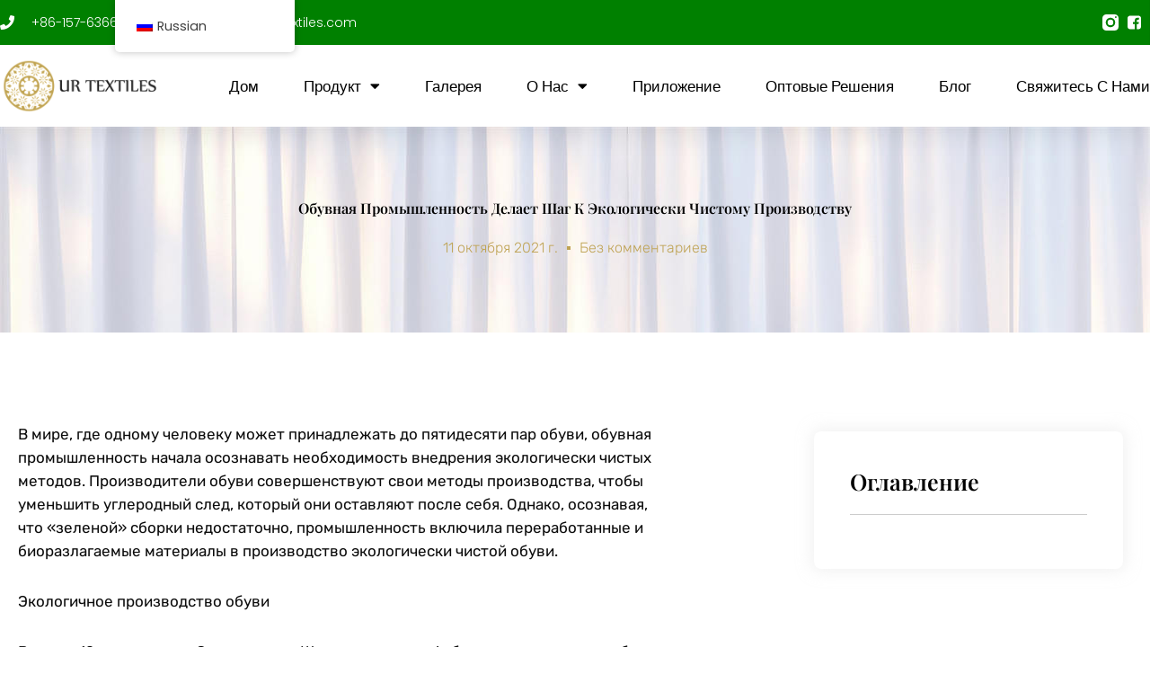

--- FILE ---
content_type: text/html; charset=utf-8
request_url: https://www.google.com/recaptcha/api2/aframe
body_size: 135
content:
<!DOCTYPE HTML><html><head><meta http-equiv="content-type" content="text/html; charset=UTF-8"></head><body><script nonce="-2ctg1FFv2G0DjvVyy1xaw">/** Anti-fraud and anti-abuse applications only. See google.com/recaptcha */ try{var clients={'sodar':'https://pagead2.googlesyndication.com/pagead/sodar?'};window.addEventListener("message",function(a){try{if(a.source===window.parent){var b=JSON.parse(a.data);var c=clients[b['id']];if(c){var d=document.createElement('img');d.src=c+b['params']+'&rc='+(localStorage.getItem("rc::a")?sessionStorage.getItem("rc::b"):"");window.document.body.appendChild(d);sessionStorage.setItem("rc::e",parseInt(sessionStorage.getItem("rc::e")||0)+1);localStorage.setItem("rc::h",'1767990857404');}}}catch(b){}});window.parent.postMessage("_grecaptcha_ready", "*");}catch(b){}</script></body></html>

--- FILE ---
content_type: text/css
request_url: https://ur-textiles.com/wp-content/uploads/elementor/css/post-805.css?ver=1767984719
body_size: 1286
content:
.elementor-805 .elementor-element.elementor-element-4683ae9b{box-shadow:0px 5px 30px 0px rgba(0,0,0,0.1);z-index:10;}.elementor-805 .elementor-element.elementor-element-787c4779 > .elementor-element-populated{padding:0px 0px 0px 0px;}.elementor-805 .elementor-element.elementor-element-a8c224a:not(.elementor-motion-effects-element-type-background), .elementor-805 .elementor-element.elementor-element-a8c224a > .elementor-motion-effects-container > .elementor-motion-effects-layer{background-color:var( --e-global-color-primary );}.elementor-805 .elementor-element.elementor-element-a8c224a{transition:background 0.3s, border 0.3s, border-radius 0.3s, box-shadow 0.3s;margin-top:0px;margin-bottom:0px;padding:12px 0px 12px 0px;}.elementor-805 .elementor-element.elementor-element-a8c224a > .elementor-background-overlay{transition:background 0.3s, border-radius 0.3s, opacity 0.3s;}.elementor-bc-flex-widget .elementor-805 .elementor-element.elementor-element-7a09e46f.elementor-column .elementor-widget-wrap{align-items:center;}.elementor-805 .elementor-element.elementor-element-7a09e46f.elementor-column.elementor-element[data-element_type="column"] > .elementor-widget-wrap.elementor-element-populated{align-content:center;align-items:center;}.elementor-805 .elementor-element.elementor-element-7a09e46f > .elementor-element-populated{padding:0px 0px 0px 0px;}.elementor-widget-icon-list .elementor-icon-list-item:not(:last-child):after{border-color:var( --e-global-color-text );}.elementor-widget-icon-list .elementor-icon-list-icon i{color:var( --e-global-color-primary );}.elementor-widget-icon-list .elementor-icon-list-icon svg{fill:var( --e-global-color-primary );}.elementor-widget-icon-list .elementor-icon-list-item > .elementor-icon-list-text, .elementor-widget-icon-list .elementor-icon-list-item > a{font-family:var( --e-global-typography-text-font-family ), Sans-serif;font-size:var( --e-global-typography-text-font-size );font-weight:var( --e-global-typography-text-font-weight );}.elementor-widget-icon-list .elementor-icon-list-text{color:var( --e-global-color-secondary );}.elementor-805 .elementor-element.elementor-element-48666538 .elementor-icon-list-items:not(.elementor-inline-items) .elementor-icon-list-item:not(:last-child){padding-block-end:calc(30px/2);}.elementor-805 .elementor-element.elementor-element-48666538 .elementor-icon-list-items:not(.elementor-inline-items) .elementor-icon-list-item:not(:first-child){margin-block-start:calc(30px/2);}.elementor-805 .elementor-element.elementor-element-48666538 .elementor-icon-list-items.elementor-inline-items .elementor-icon-list-item{margin-inline:calc(30px/2);}.elementor-805 .elementor-element.elementor-element-48666538 .elementor-icon-list-items.elementor-inline-items{margin-inline:calc(-30px/2);}.elementor-805 .elementor-element.elementor-element-48666538 .elementor-icon-list-items.elementor-inline-items .elementor-icon-list-item:after{inset-inline-end:calc(-30px/2);}.elementor-805 .elementor-element.elementor-element-48666538 .elementor-icon-list-icon i{color:#ffffff;transition:color 0.3s;}.elementor-805 .elementor-element.elementor-element-48666538 .elementor-icon-list-icon svg{fill:#ffffff;transition:fill 0.3s;}.elementor-805 .elementor-element.elementor-element-48666538{--e-icon-list-icon-size:16px;--icon-vertical-offset:0px;}.elementor-805 .elementor-element.elementor-element-48666538 .elementor-icon-list-icon{padding-inline-end:10px;}.elementor-805 .elementor-element.elementor-element-48666538 .elementor-icon-list-item > .elementor-icon-list-text, .elementor-805 .elementor-element.elementor-element-48666538 .elementor-icon-list-item > a{font-size:14px;font-weight:300;}.elementor-805 .elementor-element.elementor-element-48666538 .elementor-icon-list-text{color:#ffffff;transition:color 0.3s;}.elementor-bc-flex-widget .elementor-805 .elementor-element.elementor-element-5f29ac54.elementor-column .elementor-widget-wrap{align-items:center;}.elementor-805 .elementor-element.elementor-element-5f29ac54.elementor-column.elementor-element[data-element_type="column"] > .elementor-widget-wrap.elementor-element-populated{align-content:center;align-items:center;}.elementor-805 .elementor-element.elementor-element-5f29ac54 > .elementor-element-populated{padding:0px 0px 0px 0px;}.elementor-805 .elementor-element.elementor-element-cf793ac .elementor-icon-list-items:not(.elementor-inline-items) .elementor-icon-list-item:not(:last-child){padding-block-end:calc(12px/2);}.elementor-805 .elementor-element.elementor-element-cf793ac .elementor-icon-list-items:not(.elementor-inline-items) .elementor-icon-list-item:not(:first-child){margin-block-start:calc(12px/2);}.elementor-805 .elementor-element.elementor-element-cf793ac .elementor-icon-list-items.elementor-inline-items .elementor-icon-list-item{margin-inline:calc(12px/2);}.elementor-805 .elementor-element.elementor-element-cf793ac .elementor-icon-list-items.elementor-inline-items{margin-inline:calc(-12px/2);}.elementor-805 .elementor-element.elementor-element-cf793ac .elementor-icon-list-items.elementor-inline-items .elementor-icon-list-item:after{inset-inline-end:calc(-12px/2);}.elementor-805 .elementor-element.elementor-element-cf793ac .elementor-icon-list-icon i{color:#ffffff;transition:color 0.3s;}.elementor-805 .elementor-element.elementor-element-cf793ac .elementor-icon-list-icon svg{fill:#ffffff;transition:fill 0.3s;}.elementor-805 .elementor-element.elementor-element-cf793ac .elementor-icon-list-item:hover .elementor-icon-list-icon i{color:var( --e-global-color-text );}.elementor-805 .elementor-element.elementor-element-cf793ac .elementor-icon-list-item:hover .elementor-icon-list-icon svg{fill:var( --e-global-color-text );}.elementor-805 .elementor-element.elementor-element-cf793ac{--e-icon-list-icon-size:18px;--e-icon-list-icon-align:center;--e-icon-list-icon-margin:0 calc(var(--e-icon-list-icon-size, 1em) * 0.125);--icon-vertical-offset:0px;}.elementor-805 .elementor-element.elementor-element-cf793ac .elementor-icon-list-text{transition:color 0.3s;}.elementor-805 .elementor-element.elementor-element-71e188e9:not(.elementor-motion-effects-element-type-background), .elementor-805 .elementor-element.elementor-element-71e188e9 > .elementor-motion-effects-container > .elementor-motion-effects-layer{background-color:#ffffff;}.elementor-805 .elementor-element.elementor-element-71e188e9{transition:background 0.3s, border 0.3s, border-radius 0.3s, box-shadow 0.3s;margin-top:0px;margin-bottom:0px;padding:15px 0px 15px 0px;}.elementor-805 .elementor-element.elementor-element-71e188e9 > .elementor-background-overlay{transition:background 0.3s, border-radius 0.3s, opacity 0.3s;}.elementor-bc-flex-widget .elementor-805 .elementor-element.elementor-element-67754b85.elementor-column .elementor-widget-wrap{align-items:center;}.elementor-805 .elementor-element.elementor-element-67754b85.elementor-column.elementor-element[data-element_type="column"] > .elementor-widget-wrap.elementor-element-populated{align-content:center;align-items:center;}.elementor-805 .elementor-element.elementor-element-67754b85 > .elementor-element-populated{padding:0px 0px 0px 0px;}.elementor-widget-theme-site-logo .widget-image-caption{color:var( --e-global-color-text );font-family:var( --e-global-typography-text-font-family ), Sans-serif;font-size:var( --e-global-typography-text-font-size );font-weight:var( --e-global-typography-text-font-weight );}.elementor-805 .elementor-element.elementor-element-bbab7b5{text-align:left;}.elementor-805 .elementor-element.elementor-element-bbab7b5 img{height:61px;}.elementor-bc-flex-widget .elementor-805 .elementor-element.elementor-element-125d7be6.elementor-column .elementor-widget-wrap{align-items:center;}.elementor-805 .elementor-element.elementor-element-125d7be6.elementor-column.elementor-element[data-element_type="column"] > .elementor-widget-wrap.elementor-element-populated{align-content:center;align-items:center;}.elementor-805 .elementor-element.elementor-element-125d7be6 > .elementor-element-populated{padding:0px 0px 0px 0px;}.elementor-widget-nav-menu .elementor-nav-menu .elementor-item{font-family:var( --e-global-typography-primary-font-family ), Sans-serif;font-weight:var( --e-global-typography-primary-font-weight );text-transform:var( --e-global-typography-primary-text-transform );line-height:var( --e-global-typography-primary-line-height );}.elementor-widget-nav-menu .elementor-nav-menu--main .elementor-item{color:var( --e-global-color-text );fill:var( --e-global-color-text );}.elementor-widget-nav-menu .elementor-nav-menu--main .elementor-item:hover,
					.elementor-widget-nav-menu .elementor-nav-menu--main .elementor-item.elementor-item-active,
					.elementor-widget-nav-menu .elementor-nav-menu--main .elementor-item.highlighted,
					.elementor-widget-nav-menu .elementor-nav-menu--main .elementor-item:focus{color:var( --e-global-color-accent );fill:var( --e-global-color-accent );}.elementor-widget-nav-menu .elementor-nav-menu--main:not(.e--pointer-framed) .elementor-item:before,
					.elementor-widget-nav-menu .elementor-nav-menu--main:not(.e--pointer-framed) .elementor-item:after{background-color:var( --e-global-color-accent );}.elementor-widget-nav-menu .e--pointer-framed .elementor-item:before,
					.elementor-widget-nav-menu .e--pointer-framed .elementor-item:after{border-color:var( --e-global-color-accent );}.elementor-widget-nav-menu{--e-nav-menu-divider-color:var( --e-global-color-text );}.elementor-widget-nav-menu .elementor-nav-menu--dropdown .elementor-item, .elementor-widget-nav-menu .elementor-nav-menu--dropdown  .elementor-sub-item{font-family:var( --e-global-typography-accent-font-family ), Sans-serif;font-weight:var( --e-global-typography-accent-font-weight );}.elementor-805 .elementor-element.elementor-element-1c228aba .elementor-menu-toggle{margin-left:auto;background-color:#ffffff;}.elementor-805 .elementor-element.elementor-element-1c228aba .elementor-nav-menu .elementor-item{font-family:"Poppins", Sans-serif;font-size:17px;font-weight:500;text-transform:capitalize;}.elementor-805 .elementor-element.elementor-element-1c228aba .elementor-nav-menu--main .elementor-item{color:#000000;fill:#000000;padding-left:0px;padding-right:0px;}.elementor-805 .elementor-element.elementor-element-1c228aba .elementor-nav-menu--main .elementor-item:hover,
					.elementor-805 .elementor-element.elementor-element-1c228aba .elementor-nav-menu--main .elementor-item.elementor-item-active,
					.elementor-805 .elementor-element.elementor-element-1c228aba .elementor-nav-menu--main .elementor-item.highlighted,
					.elementor-805 .elementor-element.elementor-element-1c228aba .elementor-nav-menu--main .elementor-item:focus{color:var( --e-global-color-primary );fill:var( --e-global-color-primary );}.elementor-805 .elementor-element.elementor-element-1c228aba .e--pointer-framed .elementor-item:before{border-width:0px;}.elementor-805 .elementor-element.elementor-element-1c228aba .e--pointer-framed.e--animation-draw .elementor-item:before{border-width:0 0 0px 0px;}.elementor-805 .elementor-element.elementor-element-1c228aba .e--pointer-framed.e--animation-draw .elementor-item:after{border-width:0px 0px 0 0;}.elementor-805 .elementor-element.elementor-element-1c228aba .e--pointer-framed.e--animation-corners .elementor-item:before{border-width:0px 0 0 0px;}.elementor-805 .elementor-element.elementor-element-1c228aba .e--pointer-framed.e--animation-corners .elementor-item:after{border-width:0 0px 0px 0;}.elementor-805 .elementor-element.elementor-element-1c228aba .e--pointer-underline .elementor-item:after,
					 .elementor-805 .elementor-element.elementor-element-1c228aba .e--pointer-overline .elementor-item:before,
					 .elementor-805 .elementor-element.elementor-element-1c228aba .e--pointer-double-line .elementor-item:before,
					 .elementor-805 .elementor-element.elementor-element-1c228aba .e--pointer-double-line .elementor-item:after{height:0px;}.elementor-805 .elementor-element.elementor-element-1c228aba{--e-nav-menu-horizontal-menu-item-margin:calc( 50px / 2 );}.elementor-805 .elementor-element.elementor-element-1c228aba .elementor-nav-menu--main:not(.elementor-nav-menu--layout-horizontal) .elementor-nav-menu > li:not(:last-child){margin-bottom:50px;}.elementor-805 .elementor-element.elementor-element-1c228aba .elementor-nav-menu--dropdown a, .elementor-805 .elementor-element.elementor-element-1c228aba .elementor-menu-toggle{color:var( --e-global-color-secondary );fill:var( --e-global-color-secondary );}.elementor-805 .elementor-element.elementor-element-1c228aba .elementor-nav-menu--dropdown a:hover,
					.elementor-805 .elementor-element.elementor-element-1c228aba .elementor-nav-menu--dropdown a:focus,
					.elementor-805 .elementor-element.elementor-element-1c228aba .elementor-nav-menu--dropdown a.elementor-item-active,
					.elementor-805 .elementor-element.elementor-element-1c228aba .elementor-nav-menu--dropdown a.highlighted,
					.elementor-805 .elementor-element.elementor-element-1c228aba .elementor-menu-toggle:hover,
					.elementor-805 .elementor-element.elementor-element-1c228aba .elementor-menu-toggle:focus{color:var( --e-global-color-primary );}.elementor-805 .elementor-element.elementor-element-1c228aba .elementor-nav-menu--dropdown a:hover,
					.elementor-805 .elementor-element.elementor-element-1c228aba .elementor-nav-menu--dropdown a:focus,
					.elementor-805 .elementor-element.elementor-element-1c228aba .elementor-nav-menu--dropdown a.elementor-item-active,
					.elementor-805 .elementor-element.elementor-element-1c228aba .elementor-nav-menu--dropdown a.highlighted{background-color:rgba(0,0,0,0);}.elementor-805 .elementor-element.elementor-element-1c228aba .elementor-nav-menu--dropdown a.elementor-item-active{color:var( --e-global-color-primary );background-color:rgba(0,0,0,0);}.elementor-805 .elementor-element.elementor-element-1c228aba .elementor-nav-menu--dropdown .elementor-item, .elementor-805 .elementor-element.elementor-element-1c228aba .elementor-nav-menu--dropdown  .elementor-sub-item{font-size:16px;font-weight:400;}.elementor-805 .elementor-element.elementor-element-1c228aba .elementor-nav-menu--main .elementor-nav-menu--dropdown, .elementor-805 .elementor-element.elementor-element-1c228aba .elementor-nav-menu__container.elementor-nav-menu--dropdown{box-shadow:0px 15px 20px 0px rgba(0,0,0,0.1);}.elementor-805 .elementor-element.elementor-element-1c228aba .elementor-nav-menu--dropdown a{padding-left:10px;padding-right:10px;padding-top:20px;padding-bottom:20px;}.elementor-805 .elementor-element.elementor-element-1c228aba .elementor-nav-menu--main > .elementor-nav-menu > li > .elementor-nav-menu--dropdown, .elementor-805 .elementor-element.elementor-element-1c228aba .elementor-nav-menu__container.elementor-nav-menu--dropdown{margin-top:15px !important;}.elementor-805 .elementor-element.elementor-element-1c228aba div.elementor-menu-toggle{color:#16163f;}.elementor-805 .elementor-element.elementor-element-1c228aba div.elementor-menu-toggle svg{fill:#16163f;}.elementor-theme-builder-content-area{height:400px;}.elementor-location-header:before, .elementor-location-footer:before{content:"";display:table;clear:both;}@media(min-width:768px){.elementor-805 .elementor-element.elementor-element-67754b85{width:18.089%;}.elementor-805 .elementor-element.elementor-element-125d7be6{width:81.911%;}}@media(max-width:1024px) and (min-width:768px){.elementor-805 .elementor-element.elementor-element-7a09e46f{width:75%;}.elementor-805 .elementor-element.elementor-element-5f29ac54{width:20%;}.elementor-805 .elementor-element.elementor-element-67754b85{width:50%;}.elementor-805 .elementor-element.elementor-element-125d7be6{width:15%;}}@media(max-width:1024px){.elementor-805 .elementor-element.elementor-element-7a09e46f > .elementor-element-populated{padding:15px 15px 15px 15px;}.elementor-widget-icon-list .elementor-icon-list-item > .elementor-icon-list-text, .elementor-widget-icon-list .elementor-icon-list-item > a{font-size:var( --e-global-typography-text-font-size );}.elementor-805 .elementor-element.elementor-element-48666538 .elementor-icon-list-item > .elementor-icon-list-text, .elementor-805 .elementor-element.elementor-element-48666538 .elementor-icon-list-item > a{font-size:12px;}.elementor-805 .elementor-element.elementor-element-5f29ac54 > .elementor-element-populated{padding:15px 15px 15px 15px;}.elementor-805 .elementor-element.elementor-element-71e188e9{padding:20px 15px 20px 15px;}.elementor-805 .elementor-element.elementor-element-67754b85 > .elementor-element-populated{padding:0px 0px 0px 0px;}.elementor-widget-theme-site-logo .widget-image-caption{font-size:var( --e-global-typography-text-font-size );}.elementor-805 .elementor-element.elementor-element-125d7be6 > .elementor-element-populated{padding:0px 0px 0px 0px;}.elementor-widget-nav-menu .elementor-nav-menu .elementor-item{line-height:var( --e-global-typography-primary-line-height );}.elementor-805 .elementor-element.elementor-element-1c228aba .elementor-nav-menu--main > .elementor-nav-menu > li > .elementor-nav-menu--dropdown, .elementor-805 .elementor-element.elementor-element-1c228aba .elementor-nav-menu__container.elementor-nav-menu--dropdown{margin-top:20px !important;}}@media(max-width:767px){.elementor-805 .elementor-element.elementor-element-787c4779 > .elementor-element-populated{padding:0px 0px 0px 0px;}.elementor-805 .elementor-element.elementor-element-a8c224a{padding:0px 0px 0px 0px;}.elementor-widget-icon-list .elementor-icon-list-item > .elementor-icon-list-text, .elementor-widget-icon-list .elementor-icon-list-item > a{font-size:var( --e-global-typography-text-font-size );}.elementor-805 .elementor-element.elementor-element-5f29ac54{width:80%;}.elementor-805 .elementor-element.elementor-element-67754b85{width:50%;}.elementor-widget-theme-site-logo .widget-image-caption{font-size:var( --e-global-typography-text-font-size );}.elementor-805 .elementor-element.elementor-element-125d7be6{width:50%;}.elementor-widget-nav-menu .elementor-nav-menu .elementor-item{line-height:var( --e-global-typography-primary-line-height );}.elementor-805 .elementor-element.elementor-element-1c228aba .elementor-nav-menu--dropdown .elementor-item, .elementor-805 .elementor-element.elementor-element-1c228aba .elementor-nav-menu--dropdown  .elementor-sub-item{font-size:16px;}.elementor-805 .elementor-element.elementor-element-1c228aba .elementor-nav-menu--dropdown a{padding-top:24px;padding-bottom:24px;}.elementor-805 .elementor-element.elementor-element-1c228aba .elementor-nav-menu--main > .elementor-nav-menu > li > .elementor-nav-menu--dropdown, .elementor-805 .elementor-element.elementor-element-1c228aba .elementor-nav-menu__container.elementor-nav-menu--dropdown{margin-top:20px !important;}}

--- FILE ---
content_type: text/css
request_url: https://ur-textiles.com/wp-content/uploads/elementor/css/post-818.css?ver=1767984719
body_size: 1218
content:
.elementor-818 .elementor-element.elementor-element-bb01ea4{margin-top:0px;margin-bottom:0px;padding:0px 0px 0px 0px;}.elementor-818 .elementor-element.elementor-element-52d220a > .elementor-widget-wrap > .elementor-widget:not(.elementor-widget__width-auto):not(.elementor-widget__width-initial):not(:last-child):not(.elementor-absolute){margin-bottom:0px;}.elementor-widget-divider{--divider-color:var( --e-global-color-secondary );}.elementor-widget-divider .elementor-divider__text{color:var( --e-global-color-secondary );font-family:var( --e-global-typography-secondary-font-family ), Sans-serif;font-weight:var( --e-global-typography-secondary-font-weight );}.elementor-widget-divider.elementor-view-stacked .elementor-icon{background-color:var( --e-global-color-secondary );}.elementor-widget-divider.elementor-view-framed .elementor-icon, .elementor-widget-divider.elementor-view-default .elementor-icon{color:var( --e-global-color-secondary );border-color:var( --e-global-color-secondary );}.elementor-widget-divider.elementor-view-framed .elementor-icon, .elementor-widget-divider.elementor-view-default .elementor-icon svg{fill:var( --e-global-color-secondary );}.elementor-818 .elementor-element.elementor-element-ff25b7c{--divider-border-style:double;--divider-color:var( --e-global-color-primary );--divider-border-width:4.3px;}.elementor-818 .elementor-element.elementor-element-ff25b7c .elementor-divider-separator{width:100%;}.elementor-818 .elementor-element.elementor-element-ff25b7c .elementor-divider{padding-block-start:13px;padding-block-end:13px;}.elementor-818 .elementor-element.elementor-element-2e95b355:not(.elementor-motion-effects-element-type-background), .elementor-818 .elementor-element.elementor-element-2e95b355 > .elementor-motion-effects-container > .elementor-motion-effects-layer{background-color:var( --e-global-color-7ca1590 );}.elementor-818 .elementor-element.elementor-element-2e95b355 > .elementor-background-overlay{opacity:0.45;transition:background 0.3s, border-radius 0.3s, opacity 0.3s;}.elementor-818 .elementor-element.elementor-element-2e95b355{transition:background 0.3s, border 0.3s, border-radius 0.3s, box-shadow 0.3s;padding:20px 0px 0px 0px;}.elementor-widget-image .widget-image-caption{color:var( --e-global-color-text );font-family:var( --e-global-typography-text-font-family ), Sans-serif;font-size:var( --e-global-typography-text-font-size );font-weight:var( --e-global-typography-text-font-weight );}.elementor-818 .elementor-element.elementor-element-0dbd51f{text-align:left;}.elementor-818 .elementor-element.elementor-element-0dbd51f img{width:64%;}.elementor-bc-flex-widget .elementor-818 .elementor-element.elementor-element-6996e8e.elementor-column .elementor-widget-wrap{align-items:flex-start;}.elementor-818 .elementor-element.elementor-element-6996e8e.elementor-column.elementor-element[data-element_type="column"] > .elementor-widget-wrap.elementor-element-populated{align-content:flex-start;align-items:flex-start;}.elementor-818 .elementor-element.elementor-element-6996e8e > .elementor-element-populated{margin:0% 0% 0% 0%;--e-column-margin-right:0%;--e-column-margin-left:0%;}.elementor-widget-heading .elementor-heading-title{font-family:var( --e-global-typography-primary-font-family ), Sans-serif;font-weight:var( --e-global-typography-primary-font-weight );text-transform:var( --e-global-typography-primary-text-transform );line-height:var( --e-global-typography-primary-line-height );color:var( --e-global-color-primary );}.elementor-818 .elementor-element.elementor-element-1716874d .elementor-heading-title{font-size:18px;font-weight:500;color:var( --e-global-color-secondary );}.elementor-widget-icon-list .elementor-icon-list-item:not(:last-child):after{border-color:var( --e-global-color-text );}.elementor-widget-icon-list .elementor-icon-list-icon i{color:var( --e-global-color-primary );}.elementor-widget-icon-list .elementor-icon-list-icon svg{fill:var( --e-global-color-primary );}.elementor-widget-icon-list .elementor-icon-list-item > .elementor-icon-list-text, .elementor-widget-icon-list .elementor-icon-list-item > a{font-family:var( --e-global-typography-text-font-family ), Sans-serif;font-size:var( --e-global-typography-text-font-size );font-weight:var( --e-global-typography-text-font-weight );}.elementor-widget-icon-list .elementor-icon-list-text{color:var( --e-global-color-secondary );}.elementor-818 .elementor-element.elementor-element-5044029c .elementor-icon-list-items:not(.elementor-inline-items) .elementor-icon-list-item:not(:last-child){padding-block-end:calc(5px/2);}.elementor-818 .elementor-element.elementor-element-5044029c .elementor-icon-list-items:not(.elementor-inline-items) .elementor-icon-list-item:not(:first-child){margin-block-start:calc(5px/2);}.elementor-818 .elementor-element.elementor-element-5044029c .elementor-icon-list-items.elementor-inline-items .elementor-icon-list-item{margin-inline:calc(5px/2);}.elementor-818 .elementor-element.elementor-element-5044029c .elementor-icon-list-items.elementor-inline-items{margin-inline:calc(-5px/2);}.elementor-818 .elementor-element.elementor-element-5044029c .elementor-icon-list-items.elementor-inline-items .elementor-icon-list-item:after{inset-inline-end:calc(-5px/2);}.elementor-818 .elementor-element.elementor-element-5044029c .elementor-icon-list-icon i{transition:color 0.3s;}.elementor-818 .elementor-element.elementor-element-5044029c .elementor-icon-list-icon svg{transition:fill 0.3s;}.elementor-818 .elementor-element.elementor-element-5044029c{--e-icon-list-icon-size:0px;--icon-vertical-offset:0px;}.elementor-818 .elementor-element.elementor-element-5044029c .elementor-icon-list-icon{padding-inline-end:0px;}.elementor-818 .elementor-element.elementor-element-5044029c .elementor-icon-list-item > .elementor-icon-list-text, .elementor-818 .elementor-element.elementor-element-5044029c .elementor-icon-list-item > a{font-size:15px;font-weight:400;}.elementor-818 .elementor-element.elementor-element-5044029c .elementor-icon-list-text{color:var( --e-global-color-text );transition:color 0.3s;}.elementor-818 .elementor-element.elementor-element-5044029c .elementor-icon-list-item:hover .elementor-icon-list-text{color:var( --e-global-color-primary );}.elementor-818 .elementor-element.elementor-element-59c7a91 .elementor-icon-list-items:not(.elementor-inline-items) .elementor-icon-list-item:not(:last-child){padding-block-end:calc(0px/2);}.elementor-818 .elementor-element.elementor-element-59c7a91 .elementor-icon-list-items:not(.elementor-inline-items) .elementor-icon-list-item:not(:first-child){margin-block-start:calc(0px/2);}.elementor-818 .elementor-element.elementor-element-59c7a91 .elementor-icon-list-items.elementor-inline-items .elementor-icon-list-item{margin-inline:calc(0px/2);}.elementor-818 .elementor-element.elementor-element-59c7a91 .elementor-icon-list-items.elementor-inline-items{margin-inline:calc(-0px/2);}.elementor-818 .elementor-element.elementor-element-59c7a91 .elementor-icon-list-items.elementor-inline-items .elementor-icon-list-item:after{inset-inline-end:calc(-0px/2);}.elementor-818 .elementor-element.elementor-element-59c7a91 .elementor-icon-list-icon i{color:#FFFFFF00;transition:color 0.3s;}.elementor-818 .elementor-element.elementor-element-59c7a91 .elementor-icon-list-icon svg{fill:#FFFFFF00;transition:fill 0.3s;}.elementor-818 .elementor-element.elementor-element-59c7a91{--e-icon-list-icon-size:0px;--icon-vertical-offset:0px;}.elementor-818 .elementor-element.elementor-element-59c7a91 .elementor-icon-list-icon{padding-inline-end:0px;}.elementor-818 .elementor-element.elementor-element-59c7a91 .elementor-icon-list-item > .elementor-icon-list-text, .elementor-818 .elementor-element.elementor-element-59c7a91 .elementor-icon-list-item > a{font-size:10px;font-weight:400;}.elementor-818 .elementor-element.elementor-element-59c7a91 .elementor-icon-list-text{color:#FFFFFF00;transition:color 0.3s;}.elementor-818 .elementor-element.elementor-element-59c7a91 .elementor-icon-list-item:hover .elementor-icon-list-text{color:#FFFFFF00;}.elementor-818 .elementor-element.elementor-element-40c9dd8a .elementor-heading-title{font-size:18px;font-weight:500;color:var( --e-global-color-secondary );}.elementor-818 .elementor-element.elementor-element-45eae7de .elementor-icon-list-items:not(.elementor-inline-items) .elementor-icon-list-item:not(:last-child){padding-block-end:calc(5px/2);}.elementor-818 .elementor-element.elementor-element-45eae7de .elementor-icon-list-items:not(.elementor-inline-items) .elementor-icon-list-item:not(:first-child){margin-block-start:calc(5px/2);}.elementor-818 .elementor-element.elementor-element-45eae7de .elementor-icon-list-items.elementor-inline-items .elementor-icon-list-item{margin-inline:calc(5px/2);}.elementor-818 .elementor-element.elementor-element-45eae7de .elementor-icon-list-items.elementor-inline-items{margin-inline:calc(-5px/2);}.elementor-818 .elementor-element.elementor-element-45eae7de .elementor-icon-list-items.elementor-inline-items .elementor-icon-list-item:after{inset-inline-end:calc(-5px/2);}.elementor-818 .elementor-element.elementor-element-45eae7de .elementor-icon-list-icon i{transition:color 0.3s;}.elementor-818 .elementor-element.elementor-element-45eae7de .elementor-icon-list-icon svg{transition:fill 0.3s;}.elementor-818 .elementor-element.elementor-element-45eae7de{--e-icon-list-icon-size:0px;--icon-vertical-offset:0px;}.elementor-818 .elementor-element.elementor-element-45eae7de .elementor-icon-list-icon{padding-inline-end:0px;}.elementor-818 .elementor-element.elementor-element-45eae7de .elementor-icon-list-item > .elementor-icon-list-text, .elementor-818 .elementor-element.elementor-element-45eae7de .elementor-icon-list-item > a{font-size:15px;font-weight:400;}.elementor-818 .elementor-element.elementor-element-45eae7de .elementor-icon-list-text{color:var( --e-global-color-text );transition:color 0.3s;}.elementor-818 .elementor-element.elementor-element-45eae7de .elementor-icon-list-item:hover .elementor-icon-list-text{color:var( --e-global-color-primary );}.elementor-bc-flex-widget .elementor-818 .elementor-element.elementor-element-578e38d9.elementor-column .elementor-widget-wrap{align-items:flex-start;}.elementor-818 .elementor-element.elementor-element-578e38d9.elementor-column.elementor-element[data-element_type="column"] > .elementor-widget-wrap.elementor-element-populated{align-content:flex-start;align-items:flex-start;}.elementor-818 .elementor-element.elementor-element-5b27a136 .elementor-heading-title{font-size:18px;font-weight:500;color:var( --e-global-color-secondary );}.elementor-818 .elementor-element.elementor-element-b0f7a89 .elementor-icon-list-items:not(.elementor-inline-items) .elementor-icon-list-item:not(:last-child){padding-block-end:calc(5px/2);}.elementor-818 .elementor-element.elementor-element-b0f7a89 .elementor-icon-list-items:not(.elementor-inline-items) .elementor-icon-list-item:not(:first-child){margin-block-start:calc(5px/2);}.elementor-818 .elementor-element.elementor-element-b0f7a89 .elementor-icon-list-items.elementor-inline-items .elementor-icon-list-item{margin-inline:calc(5px/2);}.elementor-818 .elementor-element.elementor-element-b0f7a89 .elementor-icon-list-items.elementor-inline-items{margin-inline:calc(-5px/2);}.elementor-818 .elementor-element.elementor-element-b0f7a89 .elementor-icon-list-items.elementor-inline-items .elementor-icon-list-item:after{inset-inline-end:calc(-5px/2);}.elementor-818 .elementor-element.elementor-element-b0f7a89 .elementor-icon-list-icon i{transition:color 0.3s;}.elementor-818 .elementor-element.elementor-element-b0f7a89 .elementor-icon-list-icon svg{transition:fill 0.3s;}.elementor-818 .elementor-element.elementor-element-b0f7a89{--e-icon-list-icon-size:0px;--icon-vertical-offset:0px;}.elementor-818 .elementor-element.elementor-element-b0f7a89 .elementor-icon-list-icon{padding-inline-end:0px;}.elementor-818 .elementor-element.elementor-element-b0f7a89 .elementor-icon-list-item > .elementor-icon-list-text, .elementor-818 .elementor-element.elementor-element-b0f7a89 .elementor-icon-list-item > a{font-size:15px;font-weight:400;}.elementor-818 .elementor-element.elementor-element-b0f7a89 .elementor-icon-list-text{color:var( --e-global-color-text );transition:color 0.3s;}.elementor-818 .elementor-element.elementor-element-b0f7a89 .elementor-icon-list-item:hover .elementor-icon-list-text{color:var( --e-global-color-primary );}.elementor-818 .elementor-element.elementor-element-2bb2750 .elementor-icon-list-items:not(.elementor-inline-items) .elementor-icon-list-item:not(:last-child){padding-block-end:calc(0px/2);}.elementor-818 .elementor-element.elementor-element-2bb2750 .elementor-icon-list-items:not(.elementor-inline-items) .elementor-icon-list-item:not(:first-child){margin-block-start:calc(0px/2);}.elementor-818 .elementor-element.elementor-element-2bb2750 .elementor-icon-list-items.elementor-inline-items .elementor-icon-list-item{margin-inline:calc(0px/2);}.elementor-818 .elementor-element.elementor-element-2bb2750 .elementor-icon-list-items.elementor-inline-items{margin-inline:calc(-0px/2);}.elementor-818 .elementor-element.elementor-element-2bb2750 .elementor-icon-list-items.elementor-inline-items .elementor-icon-list-item:after{inset-inline-end:calc(-0px/2);}.elementor-818 .elementor-element.elementor-element-2bb2750 .elementor-icon-list-icon i{color:#FFFFFF00;transition:color 0.3s;}.elementor-818 .elementor-element.elementor-element-2bb2750 .elementor-icon-list-icon svg{fill:#FFFFFF00;transition:fill 0.3s;}.elementor-818 .elementor-element.elementor-element-2bb2750{--e-icon-list-icon-size:0px;--icon-vertical-offset:0px;}.elementor-818 .elementor-element.elementor-element-2bb2750 .elementor-icon-list-icon{padding-inline-end:0px;}.elementor-818 .elementor-element.elementor-element-2bb2750 .elementor-icon-list-item > .elementor-icon-list-text, .elementor-818 .elementor-element.elementor-element-2bb2750 .elementor-icon-list-item > a{font-size:10px;font-weight:400;}.elementor-818 .elementor-element.elementor-element-2bb2750 .elementor-icon-list-text{color:#FFFFFF00;transition:color 0.3s;}.elementor-818 .elementor-element.elementor-element-2bb2750 .elementor-icon-list-item:hover .elementor-icon-list-text{color:#FFFFFF00;}.elementor-818 .elementor-element.elementor-element-6d65f95:not(.elementor-motion-effects-element-type-background), .elementor-818 .elementor-element.elementor-element-6d65f95 > .elementor-motion-effects-container > .elementor-motion-effects-layer{background-color:#E6E6E6;}.elementor-818 .elementor-element.elementor-element-6d65f95{transition:background 0.3s, border 0.3s, border-radius 0.3s, box-shadow 0.3s;padding:5px 0px 5px 0px;}.elementor-818 .elementor-element.elementor-element-6d65f95 > .elementor-background-overlay{transition:background 0.3s, border-radius 0.3s, opacity 0.3s;}.elementor-bc-flex-widget .elementor-818 .elementor-element.elementor-element-9aea00f.elementor-column .elementor-widget-wrap{align-items:center;}.elementor-818 .elementor-element.elementor-element-9aea00f.elementor-column.elementor-element[data-element_type="column"] > .elementor-widget-wrap.elementor-element-populated{align-content:center;align-items:center;}.elementor-widget-text-editor{font-family:var( --e-global-typography-text-font-family ), Sans-serif;font-size:var( --e-global-typography-text-font-size );font-weight:var( --e-global-typography-text-font-weight );color:var( --e-global-color-text );}.elementor-widget-text-editor.elementor-drop-cap-view-stacked .elementor-drop-cap{background-color:var( --e-global-color-primary );}.elementor-widget-text-editor.elementor-drop-cap-view-framed .elementor-drop-cap, .elementor-widget-text-editor.elementor-drop-cap-view-default .elementor-drop-cap{color:var( --e-global-color-primary );border-color:var( --e-global-color-primary );}.elementor-818 .elementor-element.elementor-element-facb6d8{text-align:center;font-family:"Poppins", Sans-serif;font-size:15px;font-weight:400;color:var( --e-global-color-primary );}.elementor-818 .elementor-element.elementor-element-7c7213a{text-align:center;}.elementor-theme-builder-content-area{height:400px;}.elementor-location-header:before, .elementor-location-footer:before{content:"";display:table;clear:both;}@media(max-width:1024px){.elementor-818 .elementor-element.elementor-element-2e95b355{padding:30px 20px 30px 20px;}.elementor-widget-image .widget-image-caption{font-size:var( --e-global-typography-text-font-size );}.elementor-widget-heading .elementor-heading-title{line-height:var( --e-global-typography-primary-line-height );}.elementor-widget-icon-list .elementor-icon-list-item > .elementor-icon-list-text, .elementor-widget-icon-list .elementor-icon-list-item > a{font-size:var( --e-global-typography-text-font-size );}.elementor-818 .elementor-element.elementor-element-5044029c .elementor-icon-list-item > .elementor-icon-list-text, .elementor-818 .elementor-element.elementor-element-5044029c .elementor-icon-list-item > a{font-size:13px;}.elementor-818 .elementor-element.elementor-element-59c7a91 .elementor-icon-list-item > .elementor-icon-list-text, .elementor-818 .elementor-element.elementor-element-59c7a91 .elementor-icon-list-item > a{font-size:13px;}.elementor-818 .elementor-element.elementor-element-45eae7de .elementor-icon-list-item > .elementor-icon-list-text, .elementor-818 .elementor-element.elementor-element-45eae7de .elementor-icon-list-item > a{font-size:13px;}.elementor-818 .elementor-element.elementor-element-b0f7a89 .elementor-icon-list-item > .elementor-icon-list-text, .elementor-818 .elementor-element.elementor-element-b0f7a89 .elementor-icon-list-item > a{font-size:13px;}.elementor-818 .elementor-element.elementor-element-2bb2750 .elementor-icon-list-item > .elementor-icon-list-text, .elementor-818 .elementor-element.elementor-element-2bb2750 .elementor-icon-list-item > a{font-size:13px;}.elementor-widget-text-editor{font-size:var( --e-global-typography-text-font-size );}}@media(max-width:767px){.elementor-818 .elementor-element.elementor-element-2e95b355{padding:30px 20px 30px 20px;}.elementor-818 .elementor-element.elementor-element-7a02d968 > .elementor-element-populated{padding:0px 0px 0px 0px;}.elementor-widget-image .widget-image-caption{font-size:var( --e-global-typography-text-font-size );}.elementor-818 .elementor-element.elementor-element-0dbd51f{text-align:center;}.elementor-818 .elementor-element.elementor-element-6996e8e{width:50%;}.elementor-818 .elementor-element.elementor-element-6996e8e > .elementor-element-populated{margin:30px 0px 0px 0px;--e-column-margin-right:0px;--e-column-margin-left:0px;}.elementor-widget-heading .elementor-heading-title{line-height:var( --e-global-typography-primary-line-height );}.elementor-widget-icon-list .elementor-icon-list-item > .elementor-icon-list-text, .elementor-widget-icon-list .elementor-icon-list-item > a{font-size:var( --e-global-typography-text-font-size );}.elementor-818 .elementor-element.elementor-element-70a09dbf{width:50%;}.elementor-818 .elementor-element.elementor-element-578e38d9{width:50%;}.elementor-818 .elementor-element.elementor-element-578e38d9 > .elementor-element-populated{margin:30px 0px 0px 0px;--e-column-margin-right:0px;--e-column-margin-left:0px;}.elementor-widget-text-editor{font-size:var( --e-global-typography-text-font-size );}}

--- FILE ---
content_type: text/css
request_url: https://ur-textiles.com/wp-content/uploads/elementor/css/post-4180.css?ver=1767984802
body_size: 2071
content:
.elementor-4180 .elementor-element.elementor-element-71dc90b7:not(.elementor-motion-effects-element-type-background), .elementor-4180 .elementor-element.elementor-element-71dc90b7 > .elementor-motion-effects-container > .elementor-motion-effects-layer{background-image:url("https://ur-textiles.com/wp-content/uploads/2022/06/curtain-fabric-wholesale.jpg");}.elementor-4180 .elementor-element.elementor-element-71dc90b7 > .elementor-background-overlay{background-color:#F4F4F4;opacity:0.73;transition:background 0.3s, border-radius 0.3s, opacity 0.3s;}.elementor-4180 .elementor-element.elementor-element-71dc90b7{transition:background 0.3s, border 0.3s, border-radius 0.3s, box-shadow 0.3s;margin-top:0px;margin-bottom:0px;padding:80px 0px 81px 0px;}.elementor-4180 .elementor-element.elementor-element-58d2f2d1 > .elementor-element-populated{padding:0% 0% 0% 0%;}.elementor-widget-theme-post-title .elementor-heading-title{font-family:var( --e-global-typography-primary-font-family ), Sans-serif;font-weight:var( --e-global-typography-primary-font-weight );text-transform:var( --e-global-typography-primary-text-transform );line-height:var( --e-global-typography-primary-line-height );color:var( --e-global-color-primary );}.elementor-4180 .elementor-element.elementor-element-704ef3e1{text-align:center;}.elementor-4180 .elementor-element.elementor-element-704ef3e1 .elementor-heading-title{color:var( --e-global-color-secondary );}.elementor-widget-post-info .elementor-icon-list-item:not(:last-child):after{border-color:var( --e-global-color-text );}.elementor-widget-post-info .elementor-icon-list-icon i{color:var( --e-global-color-primary );}.elementor-widget-post-info .elementor-icon-list-icon svg{fill:var( --e-global-color-primary );}.elementor-widget-post-info .elementor-icon-list-text, .elementor-widget-post-info .elementor-icon-list-text a{color:var( --e-global-color-secondary );}.elementor-widget-post-info .elementor-icon-list-item{font-family:var( --e-global-typography-text-font-family ), Sans-serif;font-size:var( --e-global-typography-text-font-size );font-weight:var( --e-global-typography-text-font-weight );}.elementor-4180 .elementor-element.elementor-element-31616bfb .elementor-icon-list-items:not(.elementor-inline-items) .elementor-icon-list-item:not(:last-child){padding-bottom:calc(20px/2);}.elementor-4180 .elementor-element.elementor-element-31616bfb .elementor-icon-list-items:not(.elementor-inline-items) .elementor-icon-list-item:not(:first-child){margin-top:calc(20px/2);}.elementor-4180 .elementor-element.elementor-element-31616bfb .elementor-icon-list-items.elementor-inline-items .elementor-icon-list-item{margin-right:calc(20px/2);margin-left:calc(20px/2);}.elementor-4180 .elementor-element.elementor-element-31616bfb .elementor-icon-list-items.elementor-inline-items{margin-right:calc(-20px/2);margin-left:calc(-20px/2);}body.rtl .elementor-4180 .elementor-element.elementor-element-31616bfb .elementor-icon-list-items.elementor-inline-items .elementor-icon-list-item:after{left:calc(-20px/2);}body:not(.rtl) .elementor-4180 .elementor-element.elementor-element-31616bfb .elementor-icon-list-items.elementor-inline-items .elementor-icon-list-item:after{right:calc(-20px/2);}.elementor-4180 .elementor-element.elementor-element-31616bfb .elementor-icon-list-item:not(:last-child):after{content:"";height:15%;border-color:var( --e-global-color-66abdc6 );}.elementor-4180 .elementor-element.elementor-element-31616bfb .elementor-icon-list-items:not(.elementor-inline-items) .elementor-icon-list-item:not(:last-child):after{border-top-style:solid;border-top-width:4px;}.elementor-4180 .elementor-element.elementor-element-31616bfb .elementor-icon-list-items.elementor-inline-items .elementor-icon-list-item:not(:last-child):after{border-left-style:solid;}.elementor-4180 .elementor-element.elementor-element-31616bfb .elementor-inline-items .elementor-icon-list-item:not(:last-child):after{border-left-width:4px;}.elementor-4180 .elementor-element.elementor-element-31616bfb .elementor-icon-list-icon{width:0px;}.elementor-4180 .elementor-element.elementor-element-31616bfb .elementor-icon-list-icon i{font-size:0px;}.elementor-4180 .elementor-element.elementor-element-31616bfb .elementor-icon-list-icon svg{--e-icon-list-icon-size:0px;}body:not(.rtl) .elementor-4180 .elementor-element.elementor-element-31616bfb .elementor-icon-list-text{padding-left:0px;}body.rtl .elementor-4180 .elementor-element.elementor-element-31616bfb .elementor-icon-list-text{padding-right:0px;}.elementor-4180 .elementor-element.elementor-element-31616bfb .elementor-icon-list-text, .elementor-4180 .elementor-element.elementor-element-31616bfb .elementor-icon-list-text a{color:var( --e-global-color-astglobalcolor0 );}.elementor-4180 .elementor-element.elementor-element-31616bfb .elementor-icon-list-item{font-family:"Rubik", Sans-serif;font-size:16px;font-weight:300;}.elementor-4180 .elementor-element.elementor-element-63e43470 > .elementor-container{max-width:1400px;}.elementor-4180 .elementor-element.elementor-element-63e43470{margin-top:0100px;margin-bottom:0px;}.elementor-4180 .elementor-element.elementor-element-2ae1fb97 > .elementor-widget-wrap > .elementor-widget:not(.elementor-widget__width-auto):not(.elementor-widget__width-initial):not(:last-child):not(.elementor-absolute){margin-bottom:50px;}.elementor-4180 .elementor-element.elementor-element-2ae1fb97 > .elementor-element-populated{padding:0px 150px 0px 20px;}.elementor-widget-theme-post-content{color:var( --e-global-color-text );font-family:var( --e-global-typography-text-font-family ), Sans-serif;font-size:var( --e-global-typography-text-font-size );font-weight:var( --e-global-typography-text-font-weight );}.elementor-4180 .elementor-element.elementor-element-27779ef0{color:#0c0c0c;font-family:"Rubik", Sans-serif;font-size:17px;}.elementor-4180 .elementor-element.elementor-element-6afeac7{margin-top:30px;margin-bottom:80px;}.elementor-bc-flex-widget .elementor-4180 .elementor-element.elementor-element-5141838c.elementor-column .elementor-widget-wrap{align-items:center;}.elementor-4180 .elementor-element.elementor-element-5141838c.elementor-column.elementor-element[data-element_type="column"] > .elementor-widget-wrap.elementor-element-populated{align-content:center;align-items:center;}.elementor-widget-heading .elementor-heading-title{font-family:var( --e-global-typography-primary-font-family ), Sans-serif;font-weight:var( --e-global-typography-primary-font-weight );text-transform:var( --e-global-typography-primary-text-transform );line-height:var( --e-global-typography-primary-line-height );color:var( --e-global-color-primary );}.elementor-4180 .elementor-element.elementor-element-1dfc86f .elementor-heading-title{font-family:"Rubik", Sans-serif;font-size:22px;font-weight:500;color:#0c0c0c;}.elementor-bc-flex-widget .elementor-4180 .elementor-element.elementor-element-14c81a5.elementor-column .elementor-widget-wrap{align-items:center;}.elementor-4180 .elementor-element.elementor-element-14c81a5.elementor-column.elementor-element[data-element_type="column"] > .elementor-widget-wrap.elementor-element-populated{align-content:center;align-items:center;}.elementor-4180 .elementor-element.elementor-element-14c81a5 > .elementor-element-populated{padding:0px 0px 0px 0px;}.elementor-4180 .elementor-element.elementor-element-5bf7399b{--alignment:right;--grid-side-margin:20px;--grid-column-gap:20px;--grid-row-gap:0px;--grid-bottom-margin:0px;}.elementor-4180 .elementor-element.elementor-element-5bf7399b .elementor-share-btn{font-size:calc(1px * 10);}.elementor-4180 .elementor-element.elementor-element-5bf7399b .elementor-share-btn__icon{--e-share-buttons-icon-size:1.6em;}.elementor-4180 .elementor-element.elementor-element-5bf7399b .elementor-share-btn__title{font-family:"Rubik", Sans-serif;font-size:16px;font-weight:200;}.elementor-4180 .elementor-element.elementor-element-3cec987b > .elementor-element-populated{padding:0px 20px 0px 0px;}.elementor-widget-uael-table-of-contents .uael-toc-heading, .elementor-widget-uael-table-of-contents .uael-toc-switch .uael-icon{color:var( --e-global-color-primary );}.elementor-widget-uael-table-of-contents .uael-toc-heading, .elementor-widget-uael-table-of-contents .uael-toc-heading a{font-family:var( --e-global-typography-primary-font-family ), Sans-serif;font-weight:var( --e-global-typography-primary-font-weight );text-transform:var( --e-global-typography-primary-text-transform );line-height:var( --e-global-typography-primary-line-height );}.elementor-widget-uael-table-of-contents .uael-toc-content-wrapper, .elementor-widget-uael-table-of-contents .uael-toc-empty-note{font-family:var( --e-global-typography-accent-font-family ), Sans-serif;font-weight:var( --e-global-typography-accent-font-weight );}.elementor-widget-uael-table-of-contents .uael-toc-content-wrapper a, .elementor-widget-uael-table-of-contents .uael-toc-list li, .elementor-widget-uael-table-of-contents .uael-toc-empty-note{color:var( --e-global-color-secondary );}.elementor-widget-uael-table-of-contents .uael-toc-content-wrapper a:hover{color:var( --e-global-color-accent );}.elementor-4180 .elementor-element.elementor-element-86346f5 .uael-toc-heading{text-align:left;}.elementor-4180 .elementor-element.elementor-element-86346f5 .uael-toc-list li{margin-top:18px;}.elementor-4180 .elementor-element.elementor-element-86346f5 .uael-toc-content-wrapper #toc-li-0{margin-top:0px;}.elementor-4180 .elementor-element.elementor-element-86346f5 > .elementor-widget-container{border-radius:8px 8px 8px 8px;box-shadow:0px 0px 16px 3px rgba(230.25, 230.25, 230.25, 0.5);}.elementor-4180 .elementor-element.elementor-element-86346f5 .uael-toc-wrapper{padding:40px 40px 40px 40px;}.elementor-4180 .elementor-element.elementor-element-86346f5 .uael-toc-heading, .elementor-4180 .elementor-element.elementor-element-86346f5 .uael-toc-switch .uael-icon{color:#000000;}.elementor-4180 .elementor-element.elementor-element-86346f5 .uael-toc-heading, .elementor-4180 .elementor-element.elementor-element-86346f5 .uael-toc-heading a{font-family:"Playfair Display", Sans-serif;font-weight:600;text-transform:capitalize;line-height:1.3em;}.elementor-4180 .elementor-element.elementor-element-86346f5 .uael-separator{border-top-style:solid;border-top-color:#ccc;border-top-width:1px;}.elementor-4180 .elementor-element.elementor-element-86346f5 .uael-toc-content-wrapper, .elementor-4180 .elementor-element.elementor-element-86346f5 .uael-toc-empty-note{font-family:"Poppins", Sans-serif;font-weight:500;text-transform:capitalize;}.elementor-4180 .elementor-element.elementor-element-86346f5 .uael-toc-content-wrapper a, .elementor-4180 .elementor-element.elementor-element-86346f5 .uael-toc-list li, .elementor-4180 .elementor-element.elementor-element-86346f5 .uael-toc-empty-note{color:#2F2F2F;}.elementor-4180 .elementor-element.elementor-element-86346f5 .uael-toc-content-wrapper a:hover{color:var( --e-global-color-66abdc6 );}.elementor-4180 .elementor-element.elementor-element-86346f5 .uael-toc-content-wrapper a.uael-toc-active-heading{color:var( --e-global-color-astglobalcolor0 );}.elementor-4180 .elementor-element.elementor-element-2684cc89 > .elementor-widget-container{margin:70px 0px 0px 0px;}.elementor-4180 .elementor-element.elementor-element-2684cc89 .elementor-heading-title{font-family:"Rubik", Sans-serif;font-size:22px;font-weight:500;color:#0c0c0c;}.elementor-4180 .elementor-element.elementor-element-2a85ad32{--grid-side-margin:10px;--grid-column-gap:10px;--grid-row-gap:10px;--grid-bottom-margin:10px;}.elementor-4180 .elementor-element.elementor-element-6b01eab5 > .elementor-container{max-width:1400px;}.elementor-4180 .elementor-element.elementor-element-6b01eab5{margin-top:80px;margin-bottom:0px;}.elementor-4180 .elementor-element.elementor-element-39f19086 > .elementor-element-populated{padding:0px 0px 0px 0px;}.elementor-widget-post-navigation span.post-navigation__prev--label{color:var( --e-global-color-text );}.elementor-widget-post-navigation span.post-navigation__next--label{color:var( --e-global-color-text );}.elementor-widget-post-navigation span.post-navigation__prev--label, .elementor-widget-post-navigation span.post-navigation__next--label{font-family:var( --e-global-typography-secondary-font-family ), Sans-serif;font-weight:var( --e-global-typography-secondary-font-weight );}.elementor-widget-post-navigation span.post-navigation__prev--title, .elementor-widget-post-navigation span.post-navigation__next--title{color:var( --e-global-color-secondary );font-family:var( --e-global-typography-secondary-font-family ), Sans-serif;font-weight:var( --e-global-typography-secondary-font-weight );}.elementor-4180 .elementor-element.elementor-element-7003509e > .elementor-widget-container{background-color:#f7f7f7;padding:30px 30px 30px 30px;border-style:solid;border-width:1px 1px 1px 1px;border-color:rgba(12,12,12,0.1);}.elementor-4180 .elementor-element.elementor-element-7003509e span.post-navigation__prev--label{color:#0c0c0c;}.elementor-4180 .elementor-element.elementor-element-7003509e span.post-navigation__next--label{color:#0c0c0c;}.elementor-4180 .elementor-element.elementor-element-7003509e span.post-navigation__prev--label, .elementor-4180 .elementor-element.elementor-element-7003509e span.post-navigation__next--label{font-family:"Rubik", Sans-serif;font-size:16px;font-weight:300;text-transform:capitalize;}.elementor-4180 .elementor-element.elementor-element-7003509e span.post-navigation__prev--title, .elementor-4180 .elementor-element.elementor-element-7003509e span.post-navigation__next--title{color:#0c0c0c;font-family:"Rubik", Sans-serif;font-size:18px;font-weight:400;}.elementor-4180 .elementor-element.elementor-element-7003509e .post-navigation__arrow-wrapper{color:#0c0c0c;fill:#0c0c0c;font-size:18px;}.elementor-4180 .elementor-element.elementor-element-7003509e .elementor-post-navigation__link a {gap:15px;}.elementor-4180 .elementor-element.elementor-element-d2d7608 > .elementor-container{max-width:1400px;}.elementor-4180 .elementor-element.elementor-element-d2d7608{margin-top:180px;margin-bottom:50px;}.elementor-4180 .elementor-element.elementor-element-486a0acd > .elementor-widget-wrap > .elementor-widget:not(.elementor-widget__width-auto):not(.elementor-widget__width-initial):not(:last-child):not(.elementor-absolute){margin-bottom:10px;}.elementor-4180 .elementor-element.elementor-element-486a0acd > .elementor-element-populated{padding:0px 20px 0px 20px;}.elementor-widget-divider{--divider-color:var( --e-global-color-secondary );}.elementor-widget-divider .elementor-divider__text{color:var( --e-global-color-secondary );font-family:var( --e-global-typography-secondary-font-family ), Sans-serif;font-weight:var( --e-global-typography-secondary-font-weight );}.elementor-widget-divider.elementor-view-stacked .elementor-icon{background-color:var( --e-global-color-secondary );}.elementor-widget-divider.elementor-view-framed .elementor-icon, .elementor-widget-divider.elementor-view-default .elementor-icon{color:var( --e-global-color-secondary );border-color:var( --e-global-color-secondary );}.elementor-widget-divider.elementor-view-framed .elementor-icon, .elementor-widget-divider.elementor-view-default .elementor-icon svg{fill:var( --e-global-color-secondary );}.elementor-4180 .elementor-element.elementor-element-1442008f{--divider-border-style:solid;--divider-color:#000;--divider-border-width:1px;}.elementor-4180 .elementor-element.elementor-element-1442008f .elementor-divider-separator{width:135px;margin:0 auto;margin-left:0;}.elementor-4180 .elementor-element.elementor-element-1442008f .elementor-divider{text-align:left;padding-block-start:5px;padding-block-end:5px;}.elementor-4180 .elementor-element.elementor-element-1442008f .elementor-divider__text{color:var( --e-global-color-astglobalcolor0 );font-family:"Rubik", Sans-serif;font-size:14px;font-weight:400;}.elementor-4180 .elementor-element.elementor-element-6bc3a6a2 .elementor-heading-title{color:var( --e-global-color-secondary );}.elementor-widget-posts .elementor-button{background-color:var( --e-global-color-accent );font-family:var( --e-global-typography-accent-font-family ), Sans-serif;font-weight:var( --e-global-typography-accent-font-weight );}.elementor-widget-posts .elementor-post__title, .elementor-widget-posts .elementor-post__title a{color:var( --e-global-color-secondary );font-family:var( --e-global-typography-primary-font-family ), Sans-serif;font-weight:var( --e-global-typography-primary-font-weight );text-transform:var( --e-global-typography-primary-text-transform );line-height:var( --e-global-typography-primary-line-height );}.elementor-widget-posts .elementor-post__meta-data{font-family:var( --e-global-typography-secondary-font-family ), Sans-serif;font-weight:var( --e-global-typography-secondary-font-weight );}.elementor-widget-posts .elementor-post__excerpt p{font-family:var( --e-global-typography-text-font-family ), Sans-serif;font-size:var( --e-global-typography-text-font-size );font-weight:var( --e-global-typography-text-font-weight );}.elementor-widget-posts .elementor-post__read-more{color:var( --e-global-color-accent );}.elementor-widget-posts a.elementor-post__read-more{font-family:var( --e-global-typography-accent-font-family ), Sans-serif;font-weight:var( --e-global-typography-accent-font-weight );}.elementor-widget-posts .elementor-post__card .elementor-post__badge{background-color:var( --e-global-color-accent );font-family:var( --e-global-typography-accent-font-family ), Sans-serif;font-weight:var( --e-global-typography-accent-font-weight );}.elementor-widget-posts .elementor-pagination{font-family:var( --e-global-typography-secondary-font-family ), Sans-serif;font-weight:var( --e-global-typography-secondary-font-weight );}.elementor-widget-posts .e-load-more-message{font-family:var( --e-global-typography-secondary-font-family ), Sans-serif;font-weight:var( --e-global-typography-secondary-font-weight );}.elementor-4180 .elementor-element.elementor-element-87e1a87{--grid-row-gap:35px;--grid-column-gap:30px;}.elementor-4180 .elementor-element.elementor-element-87e1a87 > .elementor-widget-container{margin:50px 0px 0px 0px;}.elementor-4180 .elementor-element.elementor-element-87e1a87 .elementor-posts-container .elementor-post__thumbnail{padding-bottom:calc( 0.75 * 100% );}.elementor-4180 .elementor-element.elementor-element-87e1a87:after{content:"0.75";}.elementor-4180 .elementor-element.elementor-element-87e1a87 .elementor-post__thumbnail__link{width:100%;}.elementor-4180 .elementor-element.elementor-element-87e1a87.elementor-posts--thumbnail-left .elementor-post__thumbnail__link{margin-right:30px;}.elementor-4180 .elementor-element.elementor-element-87e1a87.elementor-posts--thumbnail-right .elementor-post__thumbnail__link{margin-left:30px;}.elementor-4180 .elementor-element.elementor-element-87e1a87.elementor-posts--thumbnail-top .elementor-post__thumbnail__link{margin-bottom:30px;}.elementor-4180 .elementor-element.elementor-element-87e1a87 .elementor-post__title, .elementor-4180 .elementor-element.elementor-element-87e1a87 .elementor-post__title a{color:#0c0c0c;font-family:"Rubik", Sans-serif;font-size:18px;font-weight:400;line-height:1.6em;}.elementor-4180 .elementor-element.elementor-element-87e1a87 .elementor-post__title{margin-bottom:20px;}.elementor-4180 .elementor-element.elementor-element-87e1a87 .elementor-post__excerpt p{color:rgba(12,12,12,0.5);font-family:"Rubik", Sans-serif;font-size:15px;font-weight:300;}.elementor-4180 .elementor-element.elementor-element-87e1a87 .elementor-post__excerpt{margin-bottom:0px;}@media(max-width:1024px){.elementor-4180 .elementor-element.elementor-element-71dc90b7{margin-top:0px;margin-bottom:0px;}.elementor-4180 .elementor-element.elementor-element-58d2f2d1 > .elementor-element-populated{padding:50px 50px 50px 50px;}.elementor-widget-theme-post-title .elementor-heading-title{line-height:var( --e-global-typography-primary-line-height );}.elementor-widget-post-info .elementor-icon-list-item{font-size:var( --e-global-typography-text-font-size );}.elementor-4180 .elementor-element.elementor-element-63e43470{margin-top:100px;margin-bottom:0px;}.elementor-4180 .elementor-element.elementor-element-2ae1fb97 > .elementor-element-populated{padding:0px 50px 50px 50px;}.elementor-widget-theme-post-content{font-size:var( --e-global-typography-text-font-size );}.elementor-widget-heading .elementor-heading-title{line-height:var( --e-global-typography-primary-line-height );} .elementor-4180 .elementor-element.elementor-element-5bf7399b{--grid-side-margin:25px;--grid-column-gap:25px;--grid-row-gap:25px;--grid-bottom-margin:25px;}.elementor-4180 .elementor-element.elementor-element-3cec987b > .elementor-element-populated{padding:0px 50px 0px 50px;}.elementor-widget-uael-table-of-contents .uael-toc-heading, .elementor-widget-uael-table-of-contents .uael-toc-heading a{line-height:var( --e-global-typography-primary-line-height );} .elementor-4180 .elementor-element.elementor-element-2a85ad32{--grid-side-margin:10px;--grid-column-gap:10px;--grid-row-gap:10px;--grid-bottom-margin:10px;}.elementor-4180 .elementor-element.elementor-element-6b01eab5{padding:0px 50px 0px 50px;}.elementor-4180 .elementor-element.elementor-element-d2d7608{margin-top:0px;margin-bottom:0px;}.elementor-4180 .elementor-element.elementor-element-486a0acd > .elementor-element-populated{padding:50px 50px 50px 50px;}.elementor-widget-posts .elementor-post__title, .elementor-widget-posts .elementor-post__title a{line-height:var( --e-global-typography-primary-line-height );}.elementor-widget-posts .elementor-post__excerpt p{font-size:var( --e-global-typography-text-font-size );}}@media(max-width:767px){.elementor-4180 .elementor-element.elementor-element-71dc90b7{margin-top:0px;margin-bottom:0px;}.elementor-4180 .elementor-element.elementor-element-58d2f2d1 > .elementor-element-populated{padding:0px 20px 0px 20px;}.elementor-widget-theme-post-title .elementor-heading-title{line-height:var( --e-global-typography-primary-line-height );}.elementor-widget-post-info .elementor-icon-list-item{font-size:var( --e-global-typography-text-font-size );}.elementor-4180 .elementor-element.elementor-element-63e43470{margin-top:50px;margin-bottom:0px;}.elementor-4180 .elementor-element.elementor-element-2ae1fb97 > .elementor-element-populated{padding:0px 20px 0px 20px;}.elementor-widget-theme-post-content{font-size:var( --e-global-typography-text-font-size );}.elementor-widget-heading .elementor-heading-title{line-height:var( --e-global-typography-primary-line-height );}.elementor-4180 .elementor-element.elementor-element-1dfc86f{text-align:center;}.elementor-4180 .elementor-element.elementor-element-14c81a5{width:100%;}.elementor-4180 .elementor-element.elementor-element-14c81a5 > .elementor-element-populated{margin:20px 0px 0px 0px;--e-column-margin-right:0px;--e-column-margin-left:0px;}.elementor-4180 .elementor-element.elementor-element-5bf7399b{--alignment:center;--grid-side-margin:25px;--grid-column-gap:25px;--grid-row-gap:25px;--grid-bottom-margin:25px;} .elementor-4180 .elementor-element.elementor-element-5bf7399b{--grid-side-margin:25px;--grid-column-gap:25px;--grid-row-gap:25px;--grid-bottom-margin:25px;}.elementor-4180 .elementor-element.elementor-element-3cec987b > .elementor-element-populated{padding:20px 20px 20px 20px;}.elementor-widget-uael-table-of-contents .uael-toc-heading, .elementor-widget-uael-table-of-contents .uael-toc-heading a{line-height:var( --e-global-typography-primary-line-height );}.elementor-4180 .elementor-element.elementor-element-86346f5 > .elementor-widget-container{margin:0px 0px 0px 0px;padding:0px 0px 0px 0px;}.elementor-4180 .elementor-element.elementor-element-86346f5 .uael-toc-heading, .elementor-4180 .elementor-element.elementor-element-86346f5 .uael-toc-heading a{font-size:21px;}.elementor-4180 .elementor-element.elementor-element-2684cc89 > .elementor-widget-container{margin:20px 0px 0px 0px;} .elementor-4180 .elementor-element.elementor-element-2a85ad32{--grid-side-margin:10px;--grid-column-gap:10px;--grid-row-gap:10px;--grid-bottom-margin:10px;}.elementor-4180 .elementor-element.elementor-element-6b01eab5{padding:0px 20px 0px 20px;}.elementor-4180 .elementor-element.elementor-element-d2d7608{margin-top:100px;margin-bottom:0px;}.elementor-4180 .elementor-element.elementor-element-486a0acd > .elementor-element-populated{padding:0px 20px 0px 20px;}.elementor-widget-posts .elementor-post__title, .elementor-widget-posts .elementor-post__title a{line-height:var( --e-global-typography-primary-line-height );}.elementor-widget-posts .elementor-post__excerpt p{font-size:var( --e-global-typography-text-font-size );}.elementor-4180 .elementor-element.elementor-element-87e1a87 .elementor-posts-container .elementor-post__thumbnail{padding-bottom:calc( 0.5 * 100% );}.elementor-4180 .elementor-element.elementor-element-87e1a87:after{content:"0.5";}.elementor-4180 .elementor-element.elementor-element-87e1a87 .elementor-post__thumbnail__link{width:100%;}}@media(min-width:768px){.elementor-4180 .elementor-element.elementor-element-2ae1fb97{width:70%;}.elementor-4180 .elementor-element.elementor-element-5141838c{width:25%;}.elementor-4180 .elementor-element.elementor-element-14c81a5{width:75%;}.elementor-4180 .elementor-element.elementor-element-3cec987b{width:30%;}}@media(max-width:1024px) and (min-width:768px){.elementor-4180 .elementor-element.elementor-element-2ae1fb97{width:100%;}.elementor-4180 .elementor-element.elementor-element-5141838c{width:15%;}.elementor-4180 .elementor-element.elementor-element-14c81a5{width:85%;}.elementor-4180 .elementor-element.elementor-element-3cec987b{width:100%;}}